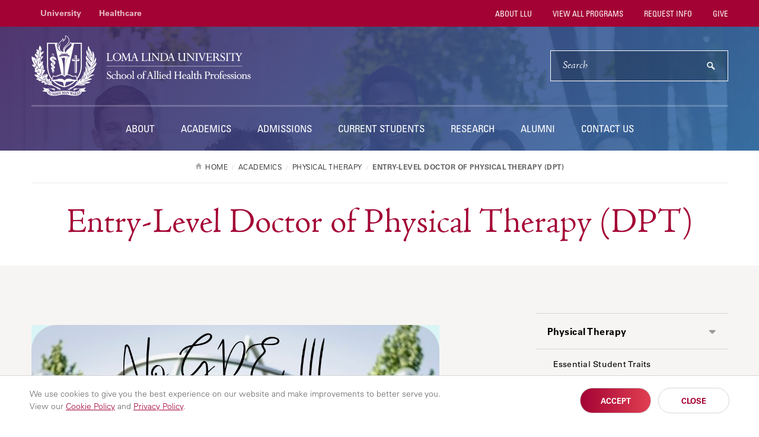

--- FILE ---
content_type: text/html; charset=UTF-8
request_url: https://alliedhealth.llu.edu/academics/physical-therapy/entry-level-doctor-physical-therapy-dpt?source=TheNonClinicalPT
body_size: 9494
content:
<!DOCTYPE html>
<html lang="en" dir="ltr" prefix="content: http://purl.org/rss/1.0/modules/content/  dc: http://purl.org/dc/terms/  foaf: http://xmlns.com/foaf/0.1/  og: http://ogp.me/ns#  rdfs: http://www.w3.org/2000/01/rdf-schema#  schema: http://schema.org/  sioc: http://rdfs.org/sioc/ns#  sioct: http://rdfs.org/sioc/types#  skos: http://www.w3.org/2004/02/skos/core#  xsd: http://www.w3.org/2001/XMLSchema# " itemtype="https://schema.org/WebPage">
  <head>
    <meta charset="utf-8" />
<script src="/sites/alliedhealth.llu.edu/files/hotjar/hotjar.script.js?t8u2fk"></script>
<meta name="robots" content="index, follow" />
<link rel="canonical" href="https://alliedhealth.llu.edu/academics/physical-therapy/entry-level-doctor-physical-therapy-dpt" />
<meta name="Generator" content="Drupal 10 (https://www.drupal.org)" />
<meta name="MobileOptimized" content="width" />
<meta name="HandheldFriendly" content="true" />
<meta name="viewport" content="width=device-width, initial-scale=1" />
<style>div#sliding-popup, div#sliding-popup .eu-cookie-withdraw-banner, .eu-cookie-withdraw-tab {background: #ffffff} div#sliding-popup.eu-cookie-withdraw-wrapper { background: transparent; } #sliding-popup h1, #sliding-popup h2, #sliding-popup h3, #sliding-popup p, #sliding-popup label, #sliding-popup div, .eu-cookie-compliance-more-button, .eu-cookie-compliance-secondary-button, .eu-cookie-withdraw-tab { color: #999;} .eu-cookie-withdraw-tab { border-color: #999;}</style>
<link rel="icon" href="/themes/lluh_school/favicon.ico" type="image/vnd.microsoft.icon" />
<script>window.a2a_config=window.a2a_config||{};a2a_config.callbacks=[];a2a_config.overlays=[];a2a_config.templates={};</script>
<style>.a2a_svg { border-radius: 0 !important; }
.addtoany_list { display: block !important; margin-top: 20px; }</style>

    <link rel="stylesheet" media="all" href="/sites/alliedhealth.llu.edu/files/css/css_YUWj4QOGnkU4J3KMCSPVc6k54TW2lKhp9mV3-BZlHpM.css?delta=0&amp;language=en&amp;theme=lluh_school&amp;include=eJyFjF0OwiAQhC-EcKRmgG1BF5awkNrbWxONPpj4Mj9fJoMYh6AeDq9g1y51mPUU7KRSyH1lu5N_Vv07sJpyMXrooOI8lAzzTG5j8eCLjoNz3UyQTi722cAWV9wNzSWI3DKdVhpn1EDuF1wirZg8TEPH1tGSvo8-xM7apuesieIDb3Jcbg" />
<link rel="stylesheet" media="all" href="https://use.fontawesome.com/releases/v6.4.2/css/all.css" />
<link rel="stylesheet" media="all" href="https://use.fontawesome.com/releases/v6.4.2/css/v4-shims.css" />
<link rel="stylesheet" media="all" href="/sites/alliedhealth.llu.edu/files/css/css_R6xNE1CMOkaN-YbUUx8dM2UuiqCAvcz2WEzWY7v_spM.css?delta=3&amp;language=en&amp;theme=lluh_school&amp;include=eJyFjF0OwiAQhC-EcKRmgG1BF5awkNrbWxONPpj4Mj9fJoMYh6AeDq9g1y51mPUU7KRSyH1lu5N_Vv07sJpyMXrooOI8lAzzTG5j8eCLjoNz3UyQTi722cAWV9wNzSWI3DKdVhpn1EDuF1wirZg8TEPH1tGSvo8-xM7apuesieIDb3Jcbg" />
<link rel="stylesheet" media="all" href="/themes/lluh/css/site.css?t8u2fk" />
<link rel="stylesheet" media="all" href="//fast.fonts.net/cssapi/ac34928a-4ba7-4d9a-87aa-98c72397fc91.css" />
<link rel="stylesheet" media="all" href="/themes/lluh/css/style.css?t8u2fk" />
<link rel="stylesheet" media="all" href="/themes/lluh/css/system.theme.css?t8u2fk" />

    <script type="application/json" data-drupal-selector="drupal-settings-json">{"path":{"baseUrl":"\/","pathPrefix":"","currentPath":"node\/133","currentPathIsAdmin":false,"isFront":false,"currentLanguage":"en","currentQuery":{"source":"TheNonClinicalPT"}},"pluralDelimiter":"\u0003","suppressDeprecationErrors":true,"gtm":{"tagId":null,"settings":{"data_layer":"dataLayer","include_classes":false,"allowlist_classes":"","blocklist_classes":"","include_environment":false,"environment_id":"","environment_token":""},"tagIds":["GTM-K76K2R"]},"gtag":{"tagId":"","consentMode":false,"otherIds":[],"events":[],"additionalConfigInfo":[]},"ajaxPageState":{"libraries":"[base64]","theme":"lluh_school","theme_token":null},"ajaxTrustedUrl":[],"eu_cookie_compliance":{"cookie_policy_version":"1.0.0","popup_enabled":true,"popup_agreed_enabled":false,"popup_hide_agreed":false,"popup_clicking_confirmation":false,"popup_scrolling_confirmation":false,"popup_html_info":"\u003Cdiv aria-labelledby=\u0022popup-text\u0022  class=\u0022eu-cookie-compliance-banner eu-cookie-compliance-banner-info eu-cookie-compliance-banner--opt-in\u0022\u003E\n  \u003Cdiv class=\u0022popup-content info eu-cookie-compliance-content\u0022\u003E\n        \u003Cdiv id=\u0022popup-text\u0022 class=\u0022eu-cookie-compliance-message\u0022 role=\u0022document\u0022\u003E\n      \u003Cp\u003EWe use cookies to give you the best experience on our website and make improvements to better serve you. \u003Cspan\u003EView our \u003Ca href=\u0022https:\/\/lluh.org\/privacy\/cookie-policy\u0022 target=\u0022_blank\u0022\u003ECookie Policy\u003C\/a\u003E and \u003Ca href=\u0022https:\/\/lluh.org\/privacy\/online-privacy-policy\u0022 target=\u0022_blank\u0022\u003EPrivacy Policy\u003C\/a\u003E.\u003C\/span\u003E\u003C\/p\u003E\n\n          \u003C\/div\u003E\n\n    \n    \u003Cdiv id=\u0022popup-buttons\u0022 class=\u0022eu-cookie-compliance-buttons\u0022\u003E\n            \u003Cbutton type=\u0022button\u0022 class=\u0022agree-button eu-cookie-compliance-secondary-button\u0022\u003EAccept\u003C\/button\u003E\n              \u003Cbutton type=\u0022button\u0022 class=\u0022decline-button eu-cookie-compliance-default-button\u0022\u003EClose\u003C\/button\u003E\n          \u003C\/div\u003E\n  \u003C\/div\u003E\n\u003C\/div\u003E","use_mobile_message":false,"mobile_popup_html_info":"\u003Cdiv aria-labelledby=\u0022popup-text\u0022  class=\u0022eu-cookie-compliance-banner eu-cookie-compliance-banner-info eu-cookie-compliance-banner--opt-in\u0022\u003E\n  \u003Cdiv class=\u0022popup-content info eu-cookie-compliance-content\u0022\u003E\n        \u003Cdiv id=\u0022popup-text\u0022 class=\u0022eu-cookie-compliance-message\u0022 role=\u0022document\u0022\u003E\n      \n          \u003C\/div\u003E\n\n    \n    \u003Cdiv id=\u0022popup-buttons\u0022 class=\u0022eu-cookie-compliance-buttons\u0022\u003E\n            \u003Cbutton type=\u0022button\u0022 class=\u0022agree-button eu-cookie-compliance-secondary-button\u0022\u003EAccept\u003C\/button\u003E\n              \u003Cbutton type=\u0022button\u0022 class=\u0022decline-button eu-cookie-compliance-default-button\u0022\u003EClose\u003C\/button\u003E\n          \u003C\/div\u003E\n  \u003C\/div\u003E\n\u003C\/div\u003E","mobile_breakpoint":768,"popup_html_agreed":false,"popup_use_bare_css":false,"popup_height":"auto","popup_width":"100%","popup_delay":1000,"popup_link":"https:\/\/lluh.org\/privacy","popup_link_new_window":true,"popup_position":false,"fixed_top_position":true,"popup_language":"en","store_consent":false,"better_support_for_screen_readers":false,"cookie_name":"cookie_consent","reload_page":false,"domain":"","domain_all_sites":false,"popup_eu_only":false,"popup_eu_only_js":false,"cookie_lifetime":100,"cookie_session":0,"set_cookie_session_zero_on_disagree":0,"disagree_do_not_show_popup":false,"method":"opt_in","automatic_cookies_removal":true,"allowed_cookies":"","withdraw_markup":"\u003Cbutton type=\u0022button\u0022 class=\u0022eu-cookie-withdraw-tab\u0022\u003EPrivacy settings\u003C\/button\u003E\n\u003Cdiv aria-labelledby=\u0022popup-text\u0022 class=\u0022eu-cookie-withdraw-banner\u0022\u003E\n  \u003Cdiv class=\u0022popup-content info eu-cookie-compliance-content\u0022\u003E\n    \u003Cdiv id=\u0022popup-text\u0022 class=\u0022eu-cookie-compliance-message\u0022 role=\u0022document\u0022\u003E\n      \u003Ch2\u003EWe use cookies on this site to enhance your user experience\u003C\/h2\u003E\n\u003Cp\u003EYou have given your consent for us to set cookies.\u003C\/p\u003E\n\n    \u003C\/div\u003E\n    \u003Cdiv id=\u0022popup-buttons\u0022 class=\u0022eu-cookie-compliance-buttons\u0022\u003E\n      \u003Cbutton type=\u0022button\u0022 class=\u0022eu-cookie-withdraw-button \u0022\u003EWithdraw consent\u003C\/button\u003E\n    \u003C\/div\u003E\n  \u003C\/div\u003E\n\u003C\/div\u003E","withdraw_enabled":false,"reload_options":0,"reload_routes_list":"","withdraw_button_on_info_popup":false,"cookie_categories":[],"cookie_categories_details":[],"enable_save_preferences_button":true,"cookie_value_disagreed":"0","cookie_value_agreed_show_thank_you":"1","cookie_value_agreed":"2","containing_element":"body","settings_tab_enabled":false,"olivero_primary_button_classes":"","olivero_secondary_button_classes":"","close_button_action":"close_banner","open_by_default":true,"modules_allow_popup":true,"hide_the_banner":false,"geoip_match":true,"unverified_scripts":[]},"user":{"uid":0,"permissionsHash":"37183f24caab63e791f97dc190c33f5c352e745759641a1942ac179518e5b1b5"}}</script>
<script src="/themes/lluh/js/modernizr.js?t8u2fk"></script>
<script src="/themes/lluh/js/jquery.min.js?t8u2fk"></script>
<script src="/sites/alliedhealth.llu.edu/files/js/js_YQRzey9wc_EXuc1a_boZ72VPIMxcj1s--uRjPfEr9UI.js?scope=header&amp;delta=2&amp;language=en&amp;theme=lluh_school&amp;include=eJxtiFsOQDAQRTdUuiS52jHK6Eg7EnZPwg_xdR6I0RT58HikHYpmcyLb6Fm0hzQ1lLRavd9Um5EQqThWZaHOwJ5teSf42y0m7I62LqjOiS4sqyTkQP5vnn8qOtY"></script>
<script src="/modules/contrib/google_tag/js/gtm.js?t8u2fk"></script>
<script src="/modules/contrib/google_tag/js/gtag.js?t8u2fk"></script>

    <meta name="apple-mobile-web-app-capable" content="yes">
    <meta name="mobile-web-app-capable" content="yes">

        <link rel="apple-touch-icon" sizes="180x180" href="/apple-touch-icon.png">
    <link rel="icon" type="image/png" sizes="32x32" href="/favicon-32x32.png">
    <link rel="icon" type="image/png" sizes="16x16" href="/favicon-16x16.png">
    <link rel="manifest" href="/site.webmanifest">
    <meta name="msapplication-TileColor" content="#da532c">
    <meta name="theme-color" content="#ffffff">

    <title>Entry-Level Doctor of Physical Therapy (DPT) | School of Allied Health Professions</title>
    
  </head>
  <body class="no-js path-node page-node-type-subpage fs-grid school">
    
        <a href="#main-content" id="skip_to_content" class="skip_link">
      Skip to main content
    </a>
    <noscript><iframe src="https://www.googletagmanager.com/ns.html?id=GTM-K76K2R"
                  height="0" width="0" style="display:none;visibility:hidden"></iframe></noscript>

      <div class="dialog-off-canvas-main-canvas" data-off-canvas-main-canvas>
      

<div class="page_wrapper js-navigation_push">
  <header role="banner" id="header" class="header  ">
  <div class="header_nest header_school js-conditional-mask theme_purple  theme_transparent">
      <div class="js-background header_background" data-background-options='{"source": {"0px": "https://alliedhealth.llu.edu/sites/alliedhealth.llu.edu/files/styles/crop_page_header_small/public/ah-academics4.jpg?itok=iS1WQb5u", "740px": "https://alliedhealth.llu.edu/sites/alliedhealth.llu.edu/files/styles/crop_page_header_medium_/public/ah-academics4.jpg?itok=Ac92kizB", "980px": "https://alliedhealth.llu.edu/sites/alliedhealth.llu.edu/files/styles/crop_page_header_large/public/ah-academics4.jpg?itok=795kuEZ4"}}'></div>
      <div class="header_wrapper">
      <div class="header_ribbon">
        <div class="fs-row">
          <div class="fs-cell">
            
      
  <nav class="secondary_nav secondary_nav_lg" aria-label="Secondary Navigation" itemscope itemtype="https://schema.org/SiteNavigationElement">
    <h2 class="secondary_nav_heading">Secondary Navigation</h2>
    <div class="secondary_nav_list" role="navigation">
                <div class="secondary_nav_item "
                        itemprop="url">
            <a href="https://llu.edu/" class="secondary_nav_link "
                        >
            University
  </a>

      </div>
                <div class="secondary_nav_item"
                        itemprop="url">
            <a href="https://lluh.org" class="secondary_nav_link"
                        >
            Healthcare
  </a>

      </div>
        </div>
  </nav>
  


            
        <nav class="utility_nav" aria-label="Utility Navigation" itemscope itemtype="http://schema.org/SiteNavigationElement">
    <h2 class="utility_nav_heading">Utility Navigation</h2>
    <div class="utility_nav_list" role="navigation">
                <div class="utility_nav_item"
                        itemprop="url">
            <a href="https://llu.edu/about-llu" class="utility_nav_link "
    target="_blank"                    >
            About LLU
  </a>

      </div>
                <div class="utility_nav_item"
                        itemprop="url">
            <a href="https://llu.edu/academics/programs" class="utility_nav_link "
    target="_blank"                    >
            View All Programs
  </a>

      </div>
                <div class="utility_nav_item"
                        itemprop="url">
            <a href="/admissions/request-information?school_abbr=SAHP" class="utility_nav_link "
    target="_blank"                    >
            Request Info
  </a>

      </div>
                <div class="utility_nav_item"
                        itemprop="url">
            <a href="https://lluh.org/giving/loma-linda-university-school-allied-health-professions?os_campaign=giving&amp;os_component=global&amp;utm_source=llu-allied-health-site" class="utility_nav_link "
    target="_blank"                    >
            Give
  </a>

      </div>
        
    </div>
  </nav>
  


            <button class="mobile_sidebar_handle">Menu</button>
          </div>
        </div>
      </div>
      <div class="header_masthead_mini">
        <div class="fs-row">
          <div class="fs-cell">
            <div class="logo header_logo header_logo_to_lg">
              <a class="header_logo_link" itemprop="url" href="/">
                <img src="/sites/alliedhealth.llu.edu/files/logo-sahp.png" alt="School of Allied Health Professions">
              </a>
            </div>
          </div>
        </div>
      </div>
      <div class="js-navigation header_masthead" data-navigation-handle=".mobile_sidebar_handle">
        <div class="fs-row">
          <div class="fs-cell">
            <div class="header_mast_wrapper">
              <div class="header_mast">
                <div class="logo header_logo">
                  <a class="header_logo_link" itemprop="url" href="/">
                    <img src="/sites/alliedhealth.llu.edu/files/logo-sahp.png" alt="School of Allied Health Professions">
                  </a>
                </div>
                <div class="site_search site_search_lg theme_expanded theme_hollow" id="site_search" itemscope itemtype="http://schema.org/WebSite" role="search">
                  <meta itemprop="url" content="//www.example.com/"><!-- 4 -->
                  <form class="site_search_form" itemprop="potentialAction" itemscope itemtype="http://schema.org/SearchAction">
                    <meta itemprop="target" content="http://www.example.com/search?q={search_term_string}"><!-- 5 -->
                    <label class="site_search_label" for="site_search_term_string">Search</label>
                    <input class="site_search_input" itemprop="query-input" type="text" id="site_search_term_string" name="search_term_string" placeholder="Search" required aria-required="true">
                    <button class="site_search_button" type="submit" title="submit" aria-label="submit">
                      <span>submit</span>
                    </button>
                  </form>
                </div>
              </div>
              
        <nav class="main_nav" aria-label="Site Navigation" itemscope itemtype="http://schema.org/SiteNavigationElement">
    <h2 class="main_nav_heading">Site Navigation</h2>
    <div class="main_nav_list" role="navigation">   
                         
      <div class="main_nav_item mobile_nav_1" itemprop="url">
        <div class="main_nav_item_wrapper"
                                         >
              <a href="/about" class="main_nav_link"
                        >
            About
  </a>

        </div>
      </div>
                         
      <div class="main_nav_item mobile_nav_2" itemprop="url">
        <div class="main_nav_item_wrapper"
                                         >
              <a href="/academics" class="main_nav_link"
                        >
            Academics
  </a>

        </div>
      </div>
                         
      <div class="main_nav_item mobile_nav_3" itemprop="url">
        <div class="main_nav_item_wrapper"
                                         >
              <a href="/admissions" class="main_nav_link"
                        >
            Admissions
  </a>

        </div>
      </div>
                         
      <div class="main_nav_item mobile_nav_4" itemprop="url">
        <div class="main_nav_item_wrapper"
                                         >
              <a href="/current-students" class="main_nav_link"
                        >
            Current Students
  </a>

        </div>
      </div>
                         
      <div class="main_nav_item mobile_nav_5" itemprop="url">
        <div class="main_nav_item_wrapper"
                                         >
              <a href="/research" class="main_nav_link"
                        >
            Research
  </a>

        </div>
      </div>
                         
      <div class="main_nav_item mobile_nav_6" itemprop="url">
        <div class="main_nav_item_wrapper"
                                         >
              <a href="/alumni" class="main_nav_link"
                        >
            Alumni
  </a>

        </div>
      </div>
                         
      <div class="main_nav_item mobile_nav_7" itemprop="url">
        <div class="main_nav_item_wrapper"
                                         >
              <a href="/contact-us" class="main_nav_link"
                        >
            Contact Us
  </a>

        </div>
      </div>
        </div>
  </nav>
  


              <div class="site_search site_search_sm" id="site_search_mobile" itemscope itemtype="http://schema.org/WebSite" role="search">
                <meta itemprop="url" content="//www.example.com/"><!-- 4 -->
                <form class="site_search_form" itemprop="potentialAction" itemscope itemtype="http://schema.org/SearchAction">
                  <meta itemprop="target" content="http://www.example.com/search?q={search_term_string}"><!-- 5 -->
                  <label class="site_search_label" for="site_search_term_string">Search</label>
                  <input class="site_search_input" itemprop="query-input" type="text" id="site_search_term_string_mobile" name="search_term_string" placeholder="Search" required aria-required="true">
                  <button class="site_search_button" type="submit" title="submit" aria-label="submit">
                    <span>submit</span>
                  </button>
                </form>
              </div>
              
        <nav class="utility_nav" aria-label="Utility Navigation" itemscope itemtype="http://schema.org/SiteNavigationElement">
    <h2 class="utility_nav_heading">Utility Navigation</h2>
    <div class="utility_nav_list" role="navigation">
                <div class="utility_nav_item"
                        itemprop="url">
            <a href="https://llu.edu/about-llu" class="utility_nav_link "
    target="_blank"                    >
            About LLU
  </a>

      </div>
                <div class="utility_nav_item"
                        itemprop="url">
            <a href="https://llu.edu/academics/programs" class="utility_nav_link "
    target="_blank"                    >
            View All Programs
  </a>

      </div>
                <div class="utility_nav_item"
                        itemprop="url">
            <a href="/admissions/request-information?school_abbr=SAHP" class="utility_nav_link "
    target="_blank"                    >
            Request Info
  </a>

      </div>
                <div class="utility_nav_item"
                        itemprop="url">
            <a href="https://lluh.org/giving/loma-linda-university-school-allied-health-professions?os_campaign=giving&amp;os_component=global&amp;utm_source=llu-allied-health-site" class="utility_nav_link "
    target="_blank"                    >
            Give
  </a>

      </div>
        
    </div>
  </nav>
  


            </div>
          </div>
        </div>
      </div>
    </div>
                  <div class="header_title_wrapper theme_white">
          <div class="fs-row ">
            <div class="fs-cell">
              <div class="breadcrumb_nav">
                <div class="breadcrumb_list" itemscope itemtype="https://schema.org/BreadcrumbList">
                    <div class="breadcrumb_item" itemscope itemprop="itemListElement" itemtype="https://schema.org/ListItem">
              <a class="breadcrumb_link" href="/" itemprop="item"><span class="breadcrumb_name" itemprop="name">Home</span></a>
              <meta itemprop="position" content="1">
      </div>
                <div class="breadcrumb_item" itemscope itemprop="itemListElement" itemtype="https://schema.org/ListItem">
              <a class="breadcrumb_link" href="/academics" itemprop="item"><span class="breadcrumb_name" itemprop="name">Academics</span></a>
              <meta itemprop="position" content="2">
      </div>
                <div class="breadcrumb_item" itemscope itemprop="itemListElement" itemtype="https://schema.org/ListItem">
              <a class="breadcrumb_link" href="/academics/physical-therapy" itemprop="item"><span class="breadcrumb_name" itemprop="name">Physical Therapy</span></a>
              <meta itemprop="position" content="3">
      </div>
                <div class="breadcrumb_item" itemscope itemprop="itemListElement" itemtype="https://schema.org/ListItem">
              <span class="breadcrumb_name" itemprop="name">Entry-Level Doctor of Physical Therapy (DPT)</span>
              <meta itemprop="position" content="4">
      </div>
    </div>

              </div>
                              <h1 class="header_title">Entry-Level Doctor of Physical Therapy (DPT)</h1>
                                            
             </div>
          </div>
                  </div>
            </div>
  
  </header>

  <div class="page">
    <div class="page_feature">
                    
      
      </div>
    <div class="page_content">
              <div class="fs-row">
          <div class="fs-cell">
              <div class="region region-help">
    <div data-drupal-messages-fallback class="hidden"></div>

  </div>

          </div>
                    <div class="aside fs-cell-right fs-lg-4">
            
                          <nav class="sub_nav" aria-label="Additional Navigation" itemscope itemtype="https://schema.org/SiteNavigationElement">
                <h2 class="js-swap sub_nav_heading" data-swap-target=".sub_nav_list">In this section</h2>
                <div class="sub_nav_list" role="navigation">
                                      <div class="sub_nav_item active  active-child" itemprop="url">
                      <a class="sub_nav_link  parent active " href="/academics/physical-therapy" target="" itemprop="name">Physical Therapy</a>
                                                                                                    <div class="sub_nav_children">
                                                      <a class="sub_nav_child no-children  " href="/academics/physical-therapy/admissions-physical-therapy/professional-image/essential-student-traits" target="" itemprop="name">Essential Student Traits</a>
                                                                                  </div>
                                                                                                        <div class="sub_nav_children">
                                                      <a class="sub_nav_child active" href="/academics/physical-therapy/entry-level-doctor-physical-therapy-dpt" target="" itemprop="name">Entry-Level Doctor (DPT)</a>
                                                          <div class="sub_nav_grandchildren">


                                                                  <a class="sub_nav_grandchild  " href="/academics/physical-therapy/entry-level-doctor-dpt/admissions-dpt" target="" itemprop="name">Admissions - DPT</a>
                                                                  <a class="sub_nav_grandchild  " href="/academics/physical-therapy/entry-level-doctor-dpt/about-program-dpt" target="" itemprop="name">About the Program - DPT</a>
                                

                              </div>
                                                                                  </div>
                                                                                                        <div class="sub_nav_children">
                                                      <a class="sub_nav_child no-children  " href="https://lluh.org/health-professionals/gme/resident-fellow/orthopedic-physical-therapy-residency" target="_blank" itemprop="name">Orthopaedic PT Residency Program</a>
                                                                                  </div>
                                                                                                        <div class="sub_nav_children">
                                                      <a class="sub_nav_child no-children  " href="/academics/physical-therapy/physical-therapy-phd" target="_blank" itemprop="name">Physical Therapy (PhD)</a>
                                                                                  </div>
                                                                                                        <div class="sub_nav_children">
                                                      <a class="sub_nav_child no-children  " href="/academics/physical-therapy/physical-therapist-assistant-pta" target="" itemprop="name">Physical Therapist Assistant (PTA)</a>
                                                                                  </div>
                                                                                                        <div class="sub_nav_children">
                                                      <a class="sub_nav_child no-children  " href="/academics/physical-therapy/physical-therapy-research" target="" itemprop="name">Physical Therapy Research</a>
                                                                                  </div>
                                                                                                        <div class="sub_nav_children">
                                                      <a class="sub_nav_child no-children  " href="/academics/physical-therapy/post-professional-doctor-physical-therapy-ppdpt" target="" itemprop="name">Post-professional Doctor of Physical Therapy (PPDPT) </a>
                                                                                  </div>
                                                                                                        <div class="sub_nav_children">
                                                      <a class="sub_nav_child no-children  " href="/academics/physical-therapy/faculty-staff-physical-therapy" target="" itemprop="name">Faculty &amp; Staff - Physical Therapy</a>
                                                                                  </div>
                                                                                                        <div class="sub_nav_children">
                                                      <a class="sub_nav_child no-children  " href="/academics/physical-therapy/contact-us-physical-therapy" target="" itemprop="name">Contact - Physical Therapy</a>
                                                                                  </div>
                                                                                                        <div class="sub_nav_children">
                                                      <a class="sub_nav_child no-children  " href="/academics/physical-therapy/mission-trips" target="" itemprop="name">Past Mission Trips</a>
                                                                                  </div>
                                                  

                                          </div>
                                  </div>
              </nav>
            
            
            
            
            
          </div>
                    <div class="fs-cell fs-lg-8">
            <main class="main_content" itemprop="mainContentOfPage" role="main">
              <a id="main-content" tabindex="-1"></a>                <div class="region region-content">
    <div id="block-lluh-system-main">
  
    
      <div data-history-node-id="133" about="/academics/physical-therapy/entry-level-doctor-physical-therapy-dpt" class="typography">
	
	<div class="in-content">
    
    </div>
</div>

  </div>

  </div>


              <div class="in_content_callouts">
                  <div class="region region-callouts">
    <div id="block-contentfield-2">
  
    
      
      <div>
              <div><div class="typography">
    
            <div><p><img alt="No Gre" data-entity-type="file" data-entity-uuid="43b6b233-e483-4369-a401-83e13db1ee9c" height="688" src="/sites/alliedhealth.llu.edu/files/inline-images/No%20Gre.png" width="688"></p>
</div>
      
</div>
</div>
              <div><div class="typography">
    
            <div><h2>Program Resources&nbsp;</h2>
<p><strong>ACCREDITATION</strong><br>
The entry-level Doctor of Physical Therapy program at Loma Linda University is accredited by the Commission on Accreditation in Physical Therapy Education (CAPTE), 3030 Potomac Ave., Suite 100 Street, Alexandria, Virginia 22305-3085; <a href="tel:7036842782">703-684-2782</a>.&nbsp; Email:&nbsp; <a href="/cdn-cgi/l/email-protection#6100020213040508150015080e0f21001115004f0e1306"><span class="__cf_email__" data-cfemail="a3c2c0c0d1c6c7cad7c2d7cacccde3c2d3d7c28dccd1c4">[email&#160;protected]</span></a>&nbsp; Website: <a href="http://www.capteonline.org" target="_blank">http://www.capteonline.org</a></p>
<p>*Complaints can be filed with CAPTE using the contact information above.</p>
<p><iframe allowtransparency="true" frameborder="0" height="81" scrolling="no" src="https://yoshki.com/badge-apta.html" style="border:0px;margin:0px;padding:0px;backgroundColor:transparent;" width="200"></iframe></p>
<p>The most recent accreditation status was granted on October 25, 2022 and is in effect through December 31, 2032.</p>
<p>If needing to contact the program directly, please call Heather Hebron at <a href="tel:9095580459">909-558-0459</a> ex:83254, or email her at <a href="/cdn-cgi/l/email-protection#d8b0b0bdbaaab7b698b4b4adf6bdbcad"><span class="__cf_email__" data-cfemail="caa2a2afa8b8a5a48aa6a6bfe4afaebf">[email&#160;protected]</span></a>, or email Program Director Larry Chinnock at&nbsp;<a href="/cdn-cgi/l/email-protection#dab6b9b2b3b4b4b5b9b19ab6b6aff4bfbeaf"><span class="__cf_email__" data-cfemail="48242b20212626272b230824243d662d2c3d">[email&#160;protected]</span></a>.</p>
</div>
      
</div>
</div>
              <div><div class="topic_row">
        <div class="topic_row_title"></div>
                <article class="topic theme_blue">
            <div class="topic_wrapper">
                                                                                                                                                                                                                                                        <a href="https://alliedhealth.llu.edu/about-program-dpt" class="topic_image about-the-program">
                                        <img src="/sites/alliedhealth.llu.edu/files/styles/crop_topic_row_content/public/2021-12/iStock-1045976386-.jpg?itok=AWaoFff0" class="" alt="About the Program"/>
                                        </a>
                                <div class="topic_body">
                    <h4 class="topic_title">
                                                <a href="https://alliedhealth.llu.edu/about-program-dpt" class="topic_title_link about-the-program">About the Program</a>
                    </h4>
                    <div class="topic_description"></div>
                                                                    <a href="https://alliedhealth.llu.edu/about-program-dpt" class="topic_link topic_button">Learn More</a>
                                    </div>
            </div>
        </article>
            <article class="topic theme_purple">
            <div class="topic_wrapper">
                                                                                                                                                                                                                                                        <a href="https://alliedhealth.llu.edu/admissions-dpt" class="topic_image admissions">
                                        <img src="/sites/alliedhealth.llu.edu/files/styles/crop_topic_row_content/public/2021-12/iStock-1058368646-.jpg?itok=AlzUpRZh" class="" alt="Admissions"/>
                                        </a>
                                <div class="topic_body">
                    <h4 class="topic_title">
                                                <a href="https://alliedhealth.llu.edu/admissions-dpt" class="topic_title_link admissions">Admissions</a>
                    </h4>
                    <div class="topic_description"></div>
                                                                    <a href="https://alliedhealth.llu.edu/admissions-dpt" class="topic_link topic_button">Learn More</a>
                                    </div>
            </div>
        </article>
            <article class="topic theme_red">
            <div class="topic_wrapper">
                                                                                                                                                                                                                                                        <a href="https://alliedhealth.llu.edu/academics/physical-therapy/mission-trips" class="topic_image global--community-outreach">
                                        <img src="/sites/alliedhealth.llu.edu/files/styles/crop_topic_row_content/public/2021-12/iStock-458649125-.jpg?itok=j4ORnrPp" class="" alt="Global &amp; Community Outreach"/>
                                        </a>
                                <div class="topic_body">
                    <h4 class="topic_title">
                                                <a href="https://alliedhealth.llu.edu/academics/physical-therapy/mission-trips" class="topic_title_link global--community-outreach">Global &amp; Community Outreach</a>
                    </h4>
                    <div class="topic_description"></div>
                                                                    <a href="https://alliedhealth.llu.edu/academics/physical-therapy/mission-trips" class="topic_link topic_button">Learn More</a>
                                    </div>
            </div>
        </article>
            <article class="topic theme_green">
            <div class="topic_wrapper">
                                                                                                                                                                                                                                                        <a href="https://alliedhealth.llu.edu/sites/alliedhealth.llu.edu/files/2022-12/Frequently%20Asked%20Questions%20%2811.30.22%29.pdf" class="topic_image frequently-asked-questions">
                                        <img src="/sites/alliedhealth.llu.edu/files/styles/crop_topic_row_content/public/2021-12/iStock-952022376-.jpg?itok=-rNFKl39" class="" alt="Frequently Asked Questions"/>
                                        </a>
                                <div class="topic_body">
                    <h4 class="topic_title">
                                                <a href="https://alliedhealth.llu.edu/sites/alliedhealth.llu.edu/files/2022-12/Frequently%20Asked%20Questions%20%2811.30.22%29.pdf" target="_blank" class="topic_title_link frequently-asked-questions">Frequently Asked Questions</a>
                    </h4>
                    <div class="topic_description"></div>
                                                                    <a href="https://alliedhealth.llu.edu/sites/alliedhealth.llu.edu/files/2022-12/Frequently%20Asked%20Questions%20%2811.30.22%29.pdf" target="_blank" class="topic_link topic_button">Learn More</a>
                                    </div>
            </div>
        </article>
            <article class="topic theme_orange">
            <div class="topic_wrapper">
                                                                                                                                                                                                                                                        <a href="https://alliedhealth.llu.edu/sites/alliedhealth.llu.edu/files/2025-08/DPT_Student_Outcomes_8_2025.pdf" class="topic_image student-outcomes">
                                        <img src="/sites/alliedhealth.llu.edu/files/styles/crop_topic_row_content/public/2021-12/iStock-1151889701-.jpg?itok=OK3wElUk" class="" alt="Student Outcomes"/>
                                        </a>
                                <div class="topic_body">
                    <h4 class="topic_title">
                                                <a href="https://alliedhealth.llu.edu/sites/alliedhealth.llu.edu/files/2025-08/DPT_Student_Outcomes_8_2025.pdf" target="_blank" class="topic_title_link student-outcomes">Student Outcomes</a>
                    </h4>
                    <div class="topic_description"></div>
                                                                    <a href="https://alliedhealth.llu.edu/sites/alliedhealth.llu.edu/files/2025-08/DPT_Student_Outcomes_8_2025.pdf" target="_blank" class="topic_link topic_button">Learn More</a>
                                    </div>
            </div>
        </article>
            <article class="topic theme_blue">
            <div class="topic_wrapper">
                                                                                                                                                                                                                                                        <a href="https://alliedhealth.llu.edu/sahp-information-sessions" class="topic_image sign-up-for-an-information-session-">
                                        <img src="/sites/alliedhealth.llu.edu/files/styles/crop_topic_row_content/public/2021-12/iStock-1172141143-.jpg?itok=8pHeTztb" class="" alt="Sign up for an Information Session "/>
                                        </a>
                                <div class="topic_body">
                    <h4 class="topic_title">
                                                <a href="https://alliedhealth.llu.edu/sahp-information-sessions" class="topic_title_link sign-up-for-an-information-session-">Sign up for an Information Session </a>
                    </h4>
                    <div class="topic_description"></div>
                                                                    <a href="https://alliedhealth.llu.edu/sahp-information-sessions" class="topic_link topic_button">Register Now</a>
                                    </div>
            </div>
        </article>
            <article class="topic theme_blue">
            <div class="topic_wrapper">
                                                                                                                                                                                                                                                        <a href="https://llu.edu/academics/programs/school-of-allied-health-professions/physical-therapy-dpt-entry-levelprior-bs-dpt" class="topic_image program-cost">
                                        <img src="/sites/alliedhealth.llu.edu/files/styles/crop_topic_row_content/public/2022-08/contract%20%28002%29.jpeg?itok=NhoHKqgU" class="" alt="Program Cost"/>
                                        </a>
                                <div class="topic_body">
                    <h4 class="topic_title">
                                                <a href="https://llu.edu/academics/programs/school-of-allied-health-professions/physical-therapy-dpt-entry-levelprior-bs-dpt" target="_blank" class="topic_title_link program-cost">Program Cost</a>
                    </h4>
                    <div class="topic_description"></div>
                                                                    <a href="https://llu.edu/academics/programs/school-of-allied-health-professions/physical-therapy-dpt-entry-levelprior-bs-dpt" target="_blank" class="topic_link topic_button">Learn More</a>
                                    </div>
            </div>
        </article>
    </div>
</div>
          </div>
  
  </div>

  </div>

              </div>

            </main>
          </div>
                    <div class="aside fs-cell-right fs-lg-4">
            <div class="sidebar" itemscope itemtype="https://schema.org/WPSideBar">
                            <aside class="layout-sidebar-second" role="complementary">
                  <div class="region region-sidebar-second">
    <div id="block-contentfield-3">
  
    
      
      <div>
              <div><a href="https://ssweb.llu.edu/llu/bwskalog.P_DispLoginNon" target="_blank" class="call_to_action theme_green"><span class="call_to_action_label">APPLY NOW</span>
<span class="call_to_action_icon"></span>
</a>
</div>
              <div><a href="https://apply.llu.edu/register/inquire" target="_blank" class="call_to_action theme_orange"><span class="call_to_action_label">Request Information</span>
<span class="call_to_action_icon"></span>
</a>
</div>
              <div><a href="https://apply.llu.edu/register/sahp-pt-guidance" class="call_to_action theme_purple"><span class="call_to_action_label">Schedule a Consultation</span>
<span class="call_to_action_icon"></span>
</a>
</div>
              <div><div class="share">
    <header class="share_header">
        <h4 class="share_title">Connect With Us</h4>
    </header>
    <div class="share_links">
                                <a href="https://www.instagram.com/lludpt/" class="share_link instagram">Instagram</a>
            </div>
</div>
</div>
          </div>
  
  </div>

  </div>

              </aside>
            </div>
          </div>
                  </div>
            </div>
    </div>
    <div class="full_width_callouts">
      
    </div>
  </div>

    <footer class="footer theme_logo" id="footer" itemscope itemtype="http://schema.org/WPFooter">
  <div class="fs-row">
    <div class="fs-cell">
      <div class="footer_top">
        <a href="/" class="footer_logo_link"><img src="/sites/alliedhealth.llu.edu/files/logo-sahp.png" alt="School of Allied Health Professions"></a>
        <div class="footer_buttons">
                      <p class="credit credit_lg">A Seventh-day Adventist Organization</p>
                  </div>
                  <p class="credit credit_sm">A Seventh-day Adventist Organization</p>
              </div>
    </div>
    <div class="fs-cell">
      <div class="footer_social footer_social_rt">
        
                    <a href="https://www.instagram.com/LLUSAHP/" class="footer_social_icon instagram" itemprop="name"
        target="_blank"        title="Instagram"                                >
        <span class="footer_social_label">Instagram</span>
      </a>
                <a href="https://www.facebook.com/llualliedhealth" class="footer_social_icon facebook" itemprop="name"
        target="_blank"        title="Facebook"                                >
        <span class="footer_social_label">Facebook</span>
      </a>
                <a href="https://x.com/search?q=llusahp&amp;src=typd" class="footer_social_icon twitter" itemprop="name"
        target="_blank"        title="Twitter"                                >
        <span class="footer_social_label">Twitter</span>
      </a>
      


      </div>
      <div class="footer_addresses">
        <address class="footer_address fa_home fa_name">Nichol Hall Room 1605, Loma Linda, CA 92350</address>        <address class="footer_address fa_home">
           <a href="tel:9095584599">909-558-4599</a>                      <a href="/cdn-cgi/l/email-protection#93f2e0f8f2fffffaf6f7fbf6f2ffe7fbd3ffffe6bdf6f7e6">              <span class="__cf_email__" data-cfemail="aecfddc5cfc2c2c7cbcac6cbcfc2dac6eec2c2db80cbcadb">[email&#160;protected]</span>
            </a>                            </address>
      </div>
    </div>
    <div class="fs-cell fs-md-half fs-lg-half">
      
        <nav class="footer_nav footer_resources" aria-label="Footer Navigation" itemscope itemtype="http://schema.org/SiteNavigationElement">
    <h2 class="footer_nav_heading"><span>Resources</span></h2>
    <div class="footer_nav_list list_col_2 list_col_thirds" role="navigation">
                <div class="footer_nav_item"
                        itemprop="url">
            <a href="https://llu.edu/admissions-aid/visit-our-campus" class="footer_nav_link "
                        >
            Visit
  </a>

      </div>
                <div class="footer_nav_item"
                        itemprop="url">
            <a href="https://llu.edu/campus-spiritual-life/student-services" class="footer_nav_link "
                        >
            Student Services
  </a>

      </div>
                <div class="footer_nav_item"
                        itemprop="url">
            <a href="http://news.llu.edu" class="footer_nav_link"
                        >
            News
  </a>

      </div>
                <div class="footer_nav_item"
                        itemprop="url">
            <a href="http://library.llu.edu/" class="footer_nav_link"
                        >
            Libraries
  </a>

      </div>
                <div class="footer_nav_item"
                        itemprop="url">
            <a href="https://llu.instructure.com/" class="footer_nav_link"
                        >
            Canvas
  </a>

      </div>
                <div class="footer_nav_item"
                        itemprop="url">
            <a href="http://webmail.llu.edu/" class="footer_nav_link"
                        >
            Webmail
  </a>

      </div>
      </nav>
  


    </div>
    <div class="fs-cell fs-md-half fs-lg-half">
      
        <nav class="footer_nav footer_associations footer_schools" aria-label="Associations Navigation" itemscope itemtype="http://schema.org/SiteNavigationElement">
    <h2 class="footer_nav_heading"><span>Schools</span></h2>
    <div class="footer_nav_list list_col_2" role="navigation">
                <div class="footer_nav_item"
                        itemprop="url">
            <a href="https://alliedhealth.llu.edu/" class="footer_nav_link"
                        >
            School of Allied Health Professions
  </a>

      </div>
                <div class="footer_nav_item"
                        itemprop="url">
            <a href="https://behavioralhealth.llu.edu/" class="footer_nav_link"
                        >
            School of Behavioral Health
  </a>

      </div>
                <div class="footer_nav_item"
                        itemprop="url">
            <a href="https://dentistry.llu.edu/" class="footer_nav_link"
                        >
            School of Dentistry
  </a>

      </div>
                <div class="footer_nav_item"
                        itemprop="url">
            <a href="https://medicine.llu.edu/" class="footer_nav_link"
                        >
            School of Medicine
  </a>

      </div>
                <div class="footer_nav_item"
                        itemprop="url">
            <a href="https://nursing.llu.edu/" class="footer_nav_link"
                        >
            School of Nursing
  </a>

      </div>
                <div class="footer_nav_item"
                        itemprop="url">
            <a href="https://pharmacy.llu.edu/" class="footer_nav_link"
                        >
            School of Pharmacy
  </a>

      </div>
                <div class="footer_nav_item"
                        itemprop="url">
            <a href="https://publichealth.llu.edu/" class="footer_nav_link"
                        >
            School of Public Health
  </a>

      </div>
                <div class="footer_nav_item"
                        itemprop="url">
            <a href="https://religion.llu.edu/" class="footer_nav_link"
                        >
            School of Religion
  </a>

      </div>
        </div>
  </nav>
  


    </div>
    <div class="fs-cell fs-all-full">
      <nav class="footer_nav footer_nav_secondary" aria-label="Secondary Footer Navigation" itemscope itemtype="http://schema.org/SiteNavigationElement">
        
        <div class="footer_nav_list footer_nav_list_alternate" role="navigation">
          <div class="footer_nav_item"
                  itemprop="url">
          <a href="https://jobs.lluh.org/" class="footer_nav_link"
                        >
            Jobs
  </a>

    </div>
          <div class="footer_nav_item"
                  itemprop="url">
          <a href="https://llu.samaritan.com/custom/1424/index2.php" class="footer_nav_link"
                        >
            Volunteer
  </a>

    </div>
          <div class="footer_nav_item"
                  itemprop="url">
          <a href="https://lluh.org/giving" class="footer_nav_link "
                        >
            Give
  </a>

    </div>
          <div class="footer_nav_item"
                  itemprop="url">
          <a href="https://llu.edu/campus-spiritual-life/emergency" class="footer_nav_link "
                        >
            Emergency
  </a>

    </div>
    </div>
  


        
        <div class="footer_nav_list" role="navigation">
          <div class="footer_nav_item"
                  itemprop="url">
          <a href="https://llu.edu/about-llu/policies/sex-discrimination-sexual-misconduct-title-ix" class="footer_nav_link "
                        >
            Title IX Notice
  </a>

    </div>
          <div class="footer_nav_item"
                  itemprop="url">
          <a href="https://llucatalog.llu.edu/introduction/nondiscrimination-policy/" class="footer_nav_link"
                        >
            Non-Discrimination Policy
  </a>

    </div>
          <div class="footer_nav_item"
                  itemprop="url">
          <a href="https://lluh.org/privacy" class="footer_nav_link "
                        >
            Privacy Information
  </a>

    </div>
    </div>
  


      </nav>
      <div class="footer_copyright">&copy; 2026 Loma Linda University Health</div>
    </div>
  </div>
</footer>
</div>
  </div>

    
    <script data-cfasync="false" src="/cdn-cgi/scripts/5c5dd728/cloudflare-static/email-decode.min.js"></script><script src="/sites/alliedhealth.llu.edu/files/js/js_JmUqjg2yxAyFjCmKmsvDwAWD_CX6JXel5lSeD3w5YKU.js?scope=footer&amp;delta=0&amp;language=en&amp;theme=lluh_school&amp;include=eJxtiFsOQDAQRTdUuiS52jHK6Eg7EnZPwg_xdR6I0RT58HikHYpmcyLb6Fm0hzQ1lLRavd9Um5EQqThWZaHOwJ5teSf42y0m7I62LqjOiS4sqyTkQP5vnn8qOtY"></script>
<script src="https://static.addtoany.com/menu/page.js" defer></script>
<script src="/sites/alliedhealth.llu.edu/files/js/js_84YU_XXdH7LfEF9rh94vL1P8CLcw79q7xnT465in7AI.js?scope=footer&amp;delta=2&amp;language=en&amp;theme=lluh_school&amp;include=eJxtiFsOQDAQRTdUuiS52jHK6Eg7EnZPwg_xdR6I0RT58HikHYpmcyLb6Fm0hzQ1lLRavd9Um5EQqThWZaHOwJ5teSf42y0m7I62LqjOiS4sqyTkQP5vnn8qOtY"></script>
<script src="/themes/lluh/js/site.js?t8u2fk"></script>
<script src="/sites/alliedhealth.llu.edu/files/js/js__WC37W7goCKp-FJYNCYl1ylxCeOwT9qzoQOU_3T5y28.js?scope=footer&amp;delta=4&amp;language=en&amp;theme=lluh_school&amp;include=eJxtiFsOQDAQRTdUuiS52jHK6Eg7EnZPwg_xdR6I0RT58HikHYpmcyLb6Fm0hzQ1lLRavd9Um5EQqThWZaHOwJ5teSf42y0m7I62LqjOiS4sqyTkQP5vnn8qOtY"></script>

    
  <script defer src="https://static.cloudflareinsights.com/beacon.min.js/vcd15cbe7772f49c399c6a5babf22c1241717689176015" integrity="sha512-ZpsOmlRQV6y907TI0dKBHq9Md29nnaEIPlkf84rnaERnq6zvWvPUqr2ft8M1aS28oN72PdrCzSjY4U6VaAw1EQ==" data-cf-beacon='{"version":"2024.11.0","token":"950c4bc7f6744bd5a8d80d17dae31b68","server_timing":{"name":{"cfCacheStatus":true,"cfEdge":true,"cfExtPri":true,"cfL4":true,"cfOrigin":true,"cfSpeedBrain":true},"location_startswith":null}}' crossorigin="anonymous"></script>
</body>
</html>
